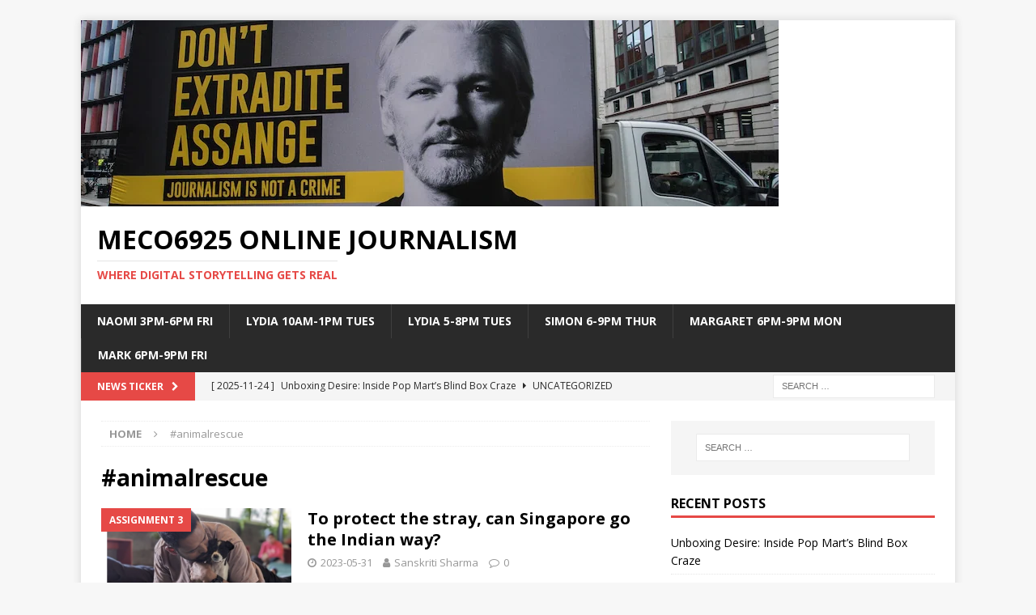

--- FILE ---
content_type: text/html; charset=UTF-8
request_url: https://www.meco6925.dmu.net.au/tag/animalrescue/
body_size: 11697
content:
<!DOCTYPE html>
<html class="no-js mh-one-sb" lang="en-AU">
<head>
<meta charset="UTF-8">
<meta name="viewport" content="width=device-width, initial-scale=1.0">
<link rel="profile" href="http://gmpg.org/xfn/11" />
<meta name='robots' content='index, follow, max-image-preview:large, max-snippet:-1, max-video-preview:-1' />
	<style>img:is([sizes="auto" i], [sizes^="auto," i]) { contain-intrinsic-size: 3000px 1500px }</style>
	
	<!-- This site is optimized with the Yoast SEO plugin v24.7 - https://yoast.com/wordpress/plugins/seo/ -->
	<title>#animalrescue Archives - MECO6925 Online Journalism</title>
	<link rel="canonical" href="https://www.meco6925.dmu.net.au/tag/animalrescue/" />
	<meta property="og:locale" content="en_US" />
	<meta property="og:type" content="article" />
	<meta property="og:title" content="#animalrescue Archives - MECO6925 Online Journalism" />
	<meta property="og:url" content="https://www.meco6925.dmu.net.au/tag/animalrescue/" />
	<meta property="og:site_name" content="MECO6925 Online Journalism" />
	<meta name="twitter:card" content="summary_large_image" />
	<script type="application/ld+json" class="yoast-schema-graph">{"@context":"https://schema.org","@graph":[{"@type":"CollectionPage","@id":"https://www.meco6925.dmu.net.au/tag/animalrescue/","url":"https://www.meco6925.dmu.net.au/tag/animalrescue/","name":"#animalrescue Archives - MECO6925 Online Journalism","isPartOf":{"@id":"https://www.meco6925.dmu.net.au/#website"},"primaryImageOfPage":{"@id":"https://www.meco6925.dmu.net.au/tag/animalrescue/#primaryimage"},"image":{"@id":"https://www.meco6925.dmu.net.au/tag/animalrescue/#primaryimage"},"thumbnailUrl":"https://www.meco6925.dmu.net.au/wp-content/uploads/2023/05/Screen-Shot-2023-05-31-at-5.06.32-pm-e1685516842318.png","breadcrumb":{"@id":"https://www.meco6925.dmu.net.au/tag/animalrescue/#breadcrumb"},"inLanguage":"en-AU"},{"@type":"ImageObject","inLanguage":"en-AU","@id":"https://www.meco6925.dmu.net.au/tag/animalrescue/#primaryimage","url":"https://www.meco6925.dmu.net.au/wp-content/uploads/2023/05/Screen-Shot-2023-05-31-at-5.06.32-pm-e1685516842318.png","contentUrl":"https://www.meco6925.dmu.net.au/wp-content/uploads/2023/05/Screen-Shot-2023-05-31-at-5.06.32-pm-e1685516842318.png","width":576,"height":583,"caption":"PAWGA member cuddling with a puppy amidst the Yoga session"},{"@type":"BreadcrumbList","@id":"https://www.meco6925.dmu.net.au/tag/animalrescue/#breadcrumb","itemListElement":[{"@type":"ListItem","position":1,"name":"Home","item":"https://www.meco6925.dmu.net.au/"},{"@type":"ListItem","position":2,"name":"#animalrescue"}]},{"@type":"WebSite","@id":"https://www.meco6925.dmu.net.au/#website","url":"https://www.meco6925.dmu.net.au/","name":"MECO6925 Online Journalism","description":"Where Digital Storytelling Gets Real","potentialAction":[{"@type":"SearchAction","target":{"@type":"EntryPoint","urlTemplate":"https://www.meco6925.dmu.net.au/?s={search_term_string}"},"query-input":{"@type":"PropertyValueSpecification","valueRequired":true,"valueName":"search_term_string"}}],"inLanguage":"en-AU"}]}</script>
	<!-- / Yoast SEO plugin. -->


<link rel='dns-prefetch' href='//fonts.googleapis.com' />
<link rel='dns-prefetch' href='//www.googletagmanager.com' />
<link rel="alternate" type="application/rss+xml" title="MECO6925 Online Journalism &raquo; Feed" href="https://www.meco6925.dmu.net.au/feed/" />
<link rel="alternate" type="application/rss+xml" title="MECO6925 Online Journalism &raquo; Comments Feed" href="https://www.meco6925.dmu.net.au/comments/feed/" />
<link rel="alternate" type="application/rss+xml" title="MECO6925 Online Journalism &raquo; #animalrescue Tag Feed" href="https://www.meco6925.dmu.net.au/tag/animalrescue/feed/" />
<script type="text/javascript">
/* <![CDATA[ */
window._wpemojiSettings = {"baseUrl":"https:\/\/s.w.org\/images\/core\/emoji\/15.0.3\/72x72\/","ext":".png","svgUrl":"https:\/\/s.w.org\/images\/core\/emoji\/15.0.3\/svg\/","svgExt":".svg","source":{"concatemoji":"https:\/\/www.meco6925.dmu.net.au\/wp-includes\/js\/wp-emoji-release.min.js?ver=6.7.4"}};
/*! This file is auto-generated */
!function(i,n){var o,s,e;function c(e){try{var t={supportTests:e,timestamp:(new Date).valueOf()};sessionStorage.setItem(o,JSON.stringify(t))}catch(e){}}function p(e,t,n){e.clearRect(0,0,e.canvas.width,e.canvas.height),e.fillText(t,0,0);var t=new Uint32Array(e.getImageData(0,0,e.canvas.width,e.canvas.height).data),r=(e.clearRect(0,0,e.canvas.width,e.canvas.height),e.fillText(n,0,0),new Uint32Array(e.getImageData(0,0,e.canvas.width,e.canvas.height).data));return t.every(function(e,t){return e===r[t]})}function u(e,t,n){switch(t){case"flag":return n(e,"\ud83c\udff3\ufe0f\u200d\u26a7\ufe0f","\ud83c\udff3\ufe0f\u200b\u26a7\ufe0f")?!1:!n(e,"\ud83c\uddfa\ud83c\uddf3","\ud83c\uddfa\u200b\ud83c\uddf3")&&!n(e,"\ud83c\udff4\udb40\udc67\udb40\udc62\udb40\udc65\udb40\udc6e\udb40\udc67\udb40\udc7f","\ud83c\udff4\u200b\udb40\udc67\u200b\udb40\udc62\u200b\udb40\udc65\u200b\udb40\udc6e\u200b\udb40\udc67\u200b\udb40\udc7f");case"emoji":return!n(e,"\ud83d\udc26\u200d\u2b1b","\ud83d\udc26\u200b\u2b1b")}return!1}function f(e,t,n){var r="undefined"!=typeof WorkerGlobalScope&&self instanceof WorkerGlobalScope?new OffscreenCanvas(300,150):i.createElement("canvas"),a=r.getContext("2d",{willReadFrequently:!0}),o=(a.textBaseline="top",a.font="600 32px Arial",{});return e.forEach(function(e){o[e]=t(a,e,n)}),o}function t(e){var t=i.createElement("script");t.src=e,t.defer=!0,i.head.appendChild(t)}"undefined"!=typeof Promise&&(o="wpEmojiSettingsSupports",s=["flag","emoji"],n.supports={everything:!0,everythingExceptFlag:!0},e=new Promise(function(e){i.addEventListener("DOMContentLoaded",e,{once:!0})}),new Promise(function(t){var n=function(){try{var e=JSON.parse(sessionStorage.getItem(o));if("object"==typeof e&&"number"==typeof e.timestamp&&(new Date).valueOf()<e.timestamp+604800&&"object"==typeof e.supportTests)return e.supportTests}catch(e){}return null}();if(!n){if("undefined"!=typeof Worker&&"undefined"!=typeof OffscreenCanvas&&"undefined"!=typeof URL&&URL.createObjectURL&&"undefined"!=typeof Blob)try{var e="postMessage("+f.toString()+"("+[JSON.stringify(s),u.toString(),p.toString()].join(",")+"));",r=new Blob([e],{type:"text/javascript"}),a=new Worker(URL.createObjectURL(r),{name:"wpTestEmojiSupports"});return void(a.onmessage=function(e){c(n=e.data),a.terminate(),t(n)})}catch(e){}c(n=f(s,u,p))}t(n)}).then(function(e){for(var t in e)n.supports[t]=e[t],n.supports.everything=n.supports.everything&&n.supports[t],"flag"!==t&&(n.supports.everythingExceptFlag=n.supports.everythingExceptFlag&&n.supports[t]);n.supports.everythingExceptFlag=n.supports.everythingExceptFlag&&!n.supports.flag,n.DOMReady=!1,n.readyCallback=function(){n.DOMReady=!0}}).then(function(){return e}).then(function(){var e;n.supports.everything||(n.readyCallback(),(e=n.source||{}).concatemoji?t(e.concatemoji):e.wpemoji&&e.twemoji&&(t(e.twemoji),t(e.wpemoji)))}))}((window,document),window._wpemojiSettings);
/* ]]> */
</script>
<style id='wp-emoji-styles-inline-css' type='text/css'>

	img.wp-smiley, img.emoji {
		display: inline !important;
		border: none !important;
		box-shadow: none !important;
		height: 1em !important;
		width: 1em !important;
		margin: 0 0.07em !important;
		vertical-align: -0.1em !important;
		background: none !important;
		padding: 0 !important;
	}
</style>
<link rel='stylesheet' id='wp-block-library-css' href='https://www.meco6925.dmu.net.au/wp-includes/css/dist/block-library/style.min.css?ver=6.7.4' type='text/css' media='all' />
<style id='qsm-quiz-style-inline-css' type='text/css'>


</style>
<link rel='stylesheet' id='mpp_gutenberg-css' href='https://www.meco6925.dmu.net.au/wp-content/plugins/metronet-profile-picture/dist/blocks.style.build.css?ver=2.6.3' type='text/css' media='all' />
<style id='classic-theme-styles-inline-css' type='text/css'>
/*! This file is auto-generated */
.wp-block-button__link{color:#fff;background-color:#32373c;border-radius:9999px;box-shadow:none;text-decoration:none;padding:calc(.667em + 2px) calc(1.333em + 2px);font-size:1.125em}.wp-block-file__button{background:#32373c;color:#fff;text-decoration:none}
</style>
<style id='global-styles-inline-css' type='text/css'>
:root{--wp--preset--aspect-ratio--square: 1;--wp--preset--aspect-ratio--4-3: 4/3;--wp--preset--aspect-ratio--3-4: 3/4;--wp--preset--aspect-ratio--3-2: 3/2;--wp--preset--aspect-ratio--2-3: 2/3;--wp--preset--aspect-ratio--16-9: 16/9;--wp--preset--aspect-ratio--9-16: 9/16;--wp--preset--color--black: #000000;--wp--preset--color--cyan-bluish-gray: #abb8c3;--wp--preset--color--white: #ffffff;--wp--preset--color--pale-pink: #f78da7;--wp--preset--color--vivid-red: #cf2e2e;--wp--preset--color--luminous-vivid-orange: #ff6900;--wp--preset--color--luminous-vivid-amber: #fcb900;--wp--preset--color--light-green-cyan: #7bdcb5;--wp--preset--color--vivid-green-cyan: #00d084;--wp--preset--color--pale-cyan-blue: #8ed1fc;--wp--preset--color--vivid-cyan-blue: #0693e3;--wp--preset--color--vivid-purple: #9b51e0;--wp--preset--gradient--vivid-cyan-blue-to-vivid-purple: linear-gradient(135deg,rgba(6,147,227,1) 0%,rgb(155,81,224) 100%);--wp--preset--gradient--light-green-cyan-to-vivid-green-cyan: linear-gradient(135deg,rgb(122,220,180) 0%,rgb(0,208,130) 100%);--wp--preset--gradient--luminous-vivid-amber-to-luminous-vivid-orange: linear-gradient(135deg,rgba(252,185,0,1) 0%,rgba(255,105,0,1) 100%);--wp--preset--gradient--luminous-vivid-orange-to-vivid-red: linear-gradient(135deg,rgba(255,105,0,1) 0%,rgb(207,46,46) 100%);--wp--preset--gradient--very-light-gray-to-cyan-bluish-gray: linear-gradient(135deg,rgb(238,238,238) 0%,rgb(169,184,195) 100%);--wp--preset--gradient--cool-to-warm-spectrum: linear-gradient(135deg,rgb(74,234,220) 0%,rgb(151,120,209) 20%,rgb(207,42,186) 40%,rgb(238,44,130) 60%,rgb(251,105,98) 80%,rgb(254,248,76) 100%);--wp--preset--gradient--blush-light-purple: linear-gradient(135deg,rgb(255,206,236) 0%,rgb(152,150,240) 100%);--wp--preset--gradient--blush-bordeaux: linear-gradient(135deg,rgb(254,205,165) 0%,rgb(254,45,45) 50%,rgb(107,0,62) 100%);--wp--preset--gradient--luminous-dusk: linear-gradient(135deg,rgb(255,203,112) 0%,rgb(199,81,192) 50%,rgb(65,88,208) 100%);--wp--preset--gradient--pale-ocean: linear-gradient(135deg,rgb(255,245,203) 0%,rgb(182,227,212) 50%,rgb(51,167,181) 100%);--wp--preset--gradient--electric-grass: linear-gradient(135deg,rgb(202,248,128) 0%,rgb(113,206,126) 100%);--wp--preset--gradient--midnight: linear-gradient(135deg,rgb(2,3,129) 0%,rgb(40,116,252) 100%);--wp--preset--font-size--small: 13px;--wp--preset--font-size--medium: 20px;--wp--preset--font-size--large: 36px;--wp--preset--font-size--x-large: 42px;--wp--preset--spacing--20: 0.44rem;--wp--preset--spacing--30: 0.67rem;--wp--preset--spacing--40: 1rem;--wp--preset--spacing--50: 1.5rem;--wp--preset--spacing--60: 2.25rem;--wp--preset--spacing--70: 3.38rem;--wp--preset--spacing--80: 5.06rem;--wp--preset--shadow--natural: 6px 6px 9px rgba(0, 0, 0, 0.2);--wp--preset--shadow--deep: 12px 12px 50px rgba(0, 0, 0, 0.4);--wp--preset--shadow--sharp: 6px 6px 0px rgba(0, 0, 0, 0.2);--wp--preset--shadow--outlined: 6px 6px 0px -3px rgba(255, 255, 255, 1), 6px 6px rgba(0, 0, 0, 1);--wp--preset--shadow--crisp: 6px 6px 0px rgba(0, 0, 0, 1);}:where(.is-layout-flex){gap: 0.5em;}:where(.is-layout-grid){gap: 0.5em;}body .is-layout-flex{display: flex;}.is-layout-flex{flex-wrap: wrap;align-items: center;}.is-layout-flex > :is(*, div){margin: 0;}body .is-layout-grid{display: grid;}.is-layout-grid > :is(*, div){margin: 0;}:where(.wp-block-columns.is-layout-flex){gap: 2em;}:where(.wp-block-columns.is-layout-grid){gap: 2em;}:where(.wp-block-post-template.is-layout-flex){gap: 1.25em;}:where(.wp-block-post-template.is-layout-grid){gap: 1.25em;}.has-black-color{color: var(--wp--preset--color--black) !important;}.has-cyan-bluish-gray-color{color: var(--wp--preset--color--cyan-bluish-gray) !important;}.has-white-color{color: var(--wp--preset--color--white) !important;}.has-pale-pink-color{color: var(--wp--preset--color--pale-pink) !important;}.has-vivid-red-color{color: var(--wp--preset--color--vivid-red) !important;}.has-luminous-vivid-orange-color{color: var(--wp--preset--color--luminous-vivid-orange) !important;}.has-luminous-vivid-amber-color{color: var(--wp--preset--color--luminous-vivid-amber) !important;}.has-light-green-cyan-color{color: var(--wp--preset--color--light-green-cyan) !important;}.has-vivid-green-cyan-color{color: var(--wp--preset--color--vivid-green-cyan) !important;}.has-pale-cyan-blue-color{color: var(--wp--preset--color--pale-cyan-blue) !important;}.has-vivid-cyan-blue-color{color: var(--wp--preset--color--vivid-cyan-blue) !important;}.has-vivid-purple-color{color: var(--wp--preset--color--vivid-purple) !important;}.has-black-background-color{background-color: var(--wp--preset--color--black) !important;}.has-cyan-bluish-gray-background-color{background-color: var(--wp--preset--color--cyan-bluish-gray) !important;}.has-white-background-color{background-color: var(--wp--preset--color--white) !important;}.has-pale-pink-background-color{background-color: var(--wp--preset--color--pale-pink) !important;}.has-vivid-red-background-color{background-color: var(--wp--preset--color--vivid-red) !important;}.has-luminous-vivid-orange-background-color{background-color: var(--wp--preset--color--luminous-vivid-orange) !important;}.has-luminous-vivid-amber-background-color{background-color: var(--wp--preset--color--luminous-vivid-amber) !important;}.has-light-green-cyan-background-color{background-color: var(--wp--preset--color--light-green-cyan) !important;}.has-vivid-green-cyan-background-color{background-color: var(--wp--preset--color--vivid-green-cyan) !important;}.has-pale-cyan-blue-background-color{background-color: var(--wp--preset--color--pale-cyan-blue) !important;}.has-vivid-cyan-blue-background-color{background-color: var(--wp--preset--color--vivid-cyan-blue) !important;}.has-vivid-purple-background-color{background-color: var(--wp--preset--color--vivid-purple) !important;}.has-black-border-color{border-color: var(--wp--preset--color--black) !important;}.has-cyan-bluish-gray-border-color{border-color: var(--wp--preset--color--cyan-bluish-gray) !important;}.has-white-border-color{border-color: var(--wp--preset--color--white) !important;}.has-pale-pink-border-color{border-color: var(--wp--preset--color--pale-pink) !important;}.has-vivid-red-border-color{border-color: var(--wp--preset--color--vivid-red) !important;}.has-luminous-vivid-orange-border-color{border-color: var(--wp--preset--color--luminous-vivid-orange) !important;}.has-luminous-vivid-amber-border-color{border-color: var(--wp--preset--color--luminous-vivid-amber) !important;}.has-light-green-cyan-border-color{border-color: var(--wp--preset--color--light-green-cyan) !important;}.has-vivid-green-cyan-border-color{border-color: var(--wp--preset--color--vivid-green-cyan) !important;}.has-pale-cyan-blue-border-color{border-color: var(--wp--preset--color--pale-cyan-blue) !important;}.has-vivid-cyan-blue-border-color{border-color: var(--wp--preset--color--vivid-cyan-blue) !important;}.has-vivid-purple-border-color{border-color: var(--wp--preset--color--vivid-purple) !important;}.has-vivid-cyan-blue-to-vivid-purple-gradient-background{background: var(--wp--preset--gradient--vivid-cyan-blue-to-vivid-purple) !important;}.has-light-green-cyan-to-vivid-green-cyan-gradient-background{background: var(--wp--preset--gradient--light-green-cyan-to-vivid-green-cyan) !important;}.has-luminous-vivid-amber-to-luminous-vivid-orange-gradient-background{background: var(--wp--preset--gradient--luminous-vivid-amber-to-luminous-vivid-orange) !important;}.has-luminous-vivid-orange-to-vivid-red-gradient-background{background: var(--wp--preset--gradient--luminous-vivid-orange-to-vivid-red) !important;}.has-very-light-gray-to-cyan-bluish-gray-gradient-background{background: var(--wp--preset--gradient--very-light-gray-to-cyan-bluish-gray) !important;}.has-cool-to-warm-spectrum-gradient-background{background: var(--wp--preset--gradient--cool-to-warm-spectrum) !important;}.has-blush-light-purple-gradient-background{background: var(--wp--preset--gradient--blush-light-purple) !important;}.has-blush-bordeaux-gradient-background{background: var(--wp--preset--gradient--blush-bordeaux) !important;}.has-luminous-dusk-gradient-background{background: var(--wp--preset--gradient--luminous-dusk) !important;}.has-pale-ocean-gradient-background{background: var(--wp--preset--gradient--pale-ocean) !important;}.has-electric-grass-gradient-background{background: var(--wp--preset--gradient--electric-grass) !important;}.has-midnight-gradient-background{background: var(--wp--preset--gradient--midnight) !important;}.has-small-font-size{font-size: var(--wp--preset--font-size--small) !important;}.has-medium-font-size{font-size: var(--wp--preset--font-size--medium) !important;}.has-large-font-size{font-size: var(--wp--preset--font-size--large) !important;}.has-x-large-font-size{font-size: var(--wp--preset--font-size--x-large) !important;}
:where(.wp-block-post-template.is-layout-flex){gap: 1.25em;}:where(.wp-block-post-template.is-layout-grid){gap: 1.25em;}
:where(.wp-block-columns.is-layout-flex){gap: 2em;}:where(.wp-block-columns.is-layout-grid){gap: 2em;}
:root :where(.wp-block-pullquote){font-size: 1.5em;line-height: 1.6;}
</style>
<link rel='stylesheet' id='animate-css' href='https://www.meco6925.dmu.net.au/wp-content/plugins/wp-quiz/assets/frontend/css/animate.css?ver=3.6.0' type='text/css' media='all' />
<link rel='stylesheet' id='wp-quiz-css' href='https://www.meco6925.dmu.net.au/wp-content/plugins/wp-quiz/assets/frontend/css/wp-quiz.css?ver=2.0.10' type='text/css' media='all' />
<link rel='stylesheet' id='yop-public-css' href='https://www.meco6925.dmu.net.au/wp-content/plugins/yop-poll/public/assets/css/yop-poll-public-6.5.39.css?ver=6.7.4' type='text/css' media='all' />
<link rel='stylesheet' id='mh-magazine-css' href='https://www.meco6925.dmu.net.au/wp-content/themes/mh-magazine/style.css?ver=3.8.3' type='text/css' media='all' />
<link rel='stylesheet' id='mh-font-awesome-css' href='https://www.meco6925.dmu.net.au/wp-content/themes/mh-magazine/includes/font-awesome.min.css' type='text/css' media='all' />
<link rel='stylesheet' id='mh-google-fonts-css' href='https://fonts.googleapis.com/css?family=Open+Sans:300,400,400italic,600,700' type='text/css' media='all' />
<script type="text/javascript" src="https://www.meco6925.dmu.net.au/wp-includes/js/jquery/jquery.min.js?ver=3.7.1" id="jquery-core-js"></script>
<script type="text/javascript" src="https://www.meco6925.dmu.net.au/wp-includes/js/jquery/jquery-migrate.min.js?ver=3.4.1" id="jquery-migrate-js"></script>
<script type="text/javascript" id="yop-public-js-extra">
/* <![CDATA[ */
var objectL10n = {"yopPollParams":{"urlParams":{"ajax":"https:\/\/www.meco6925.dmu.net.au\/wp-admin\/admin-ajax.php","wpLogin":"https:\/\/www.meco6925.dmu.net.au\/wp-login.php?redirect_to=https%3A%2F%2Fwww.meco6925.dmu.net.au%2Fwp-admin%2Fadmin-ajax.php%3Faction%3Dyop_poll_record_wordpress_vote"},"apiParams":{"reCaptcha":{"siteKey":""},"reCaptchaV2Invisible":{"siteKey":""},"reCaptchaV3":{"siteKey":""},"hCaptcha":{"siteKey":""},"cloudflareTurnstile":{"siteKey":""}},"captchaParams":{"imgPath":"https:\/\/www.meco6925.dmu.net.au\/wp-content\/plugins\/yop-poll\/public\/assets\/img\/","url":"https:\/\/www.meco6925.dmu.net.au\/wp-content\/plugins\/yop-poll\/app.php","accessibilityAlt":"Sound icon","accessibilityTitle":"Accessibility option: listen to a question and answer it!","accessibilityDescription":"Type below the <strong>answer<\/strong> to what you hear. Numbers or words:","explanation":"Click or touch the <strong>ANSWER<\/strong>","refreshAlt":"Refresh\/reload icon","refreshTitle":"Refresh\/reload: get new images and accessibility option!"},"voteParams":{"invalidPoll":"Invalid Poll","noAnswersSelected":"No answer selected","minAnswersRequired":"At least {min_answers_allowed} answer(s) required","maxAnswersRequired":"A max of {max_answers_allowed} answer(s) accepted","noAnswerForOther":"No other answer entered","noValueForCustomField":"{custom_field_name} is required","tooManyCharsForCustomField":"Text for {custom_field_name} is too long","consentNotChecked":"You must agree to our terms and conditions","noCaptchaSelected":"Captcha is required","thankYou":"Thank you for your vote"},"resultsParams":{"singleVote":"vote","multipleVotes":"votes","singleAnswer":"answer","multipleAnswers":"answers"}}};
/* ]]> */
</script>
<script type="text/javascript" src="https://www.meco6925.dmu.net.au/wp-content/plugins/yop-poll/public/assets/js/yop-poll-public-6.5.39.min.js?ver=6.7.4" id="yop-public-js"></script>
<script type="text/javascript" src="https://www.meco6925.dmu.net.au/wp-content/themes/mh-magazine/js/scripts.js?ver=3.8.3" id="mh-scripts-js"></script>
<link rel="https://api.w.org/" href="https://www.meco6925.dmu.net.au/wp-json/" /><link rel="alternate" title="JSON" type="application/json" href="https://www.meco6925.dmu.net.au/wp-json/wp/v2/tags/1777" /><link rel="EditURI" type="application/rsd+xml" title="RSD" href="https://www.meco6925.dmu.net.au/xmlrpc.php?rsd" />
<meta name="generator" content="WordPress 6.7.4" />
<meta name="generator" content="Site Kit by Google 1.148.0" /><!--[if lt IE 9]>
<script src="https://www.meco6925.dmu.net.au/wp-content/themes/mh-magazine/js/css3-mediaqueries.js"></script>
<![endif]-->
</head>
<body id="mh-mobile" class="archive tag tag-animalrescue tag-1777 metaslider-plugin mh-boxed-layout mh-right-sb mh-loop-layout1 mh-widget-layout1" itemscope="itemscope" itemtype="http://schema.org/WebPage">
<div class="mh-container mh-container-outer">
<div class="mh-header-nav-mobile clearfix"></div>
	<div class="mh-preheader">
    	<div class="mh-container mh-container-inner mh-row clearfix">
							<div class="mh-header-bar-content mh-header-bar-top-left mh-col-2-3 clearfix">
									</div>
										<div class="mh-header-bar-content mh-header-bar-top-right mh-col-1-3 clearfix">
									</div>
					</div>
	</div>
<header class="mh-header" itemscope="itemscope" itemtype="http://schema.org/WPHeader">
	<div class="mh-container mh-container-inner clearfix">
		<div class="mh-custom-header clearfix">
<a class="mh-header-image-link" href="https://www.meco6925.dmu.net.au/" title="MECO6925 Online Journalism" rel="home">
<img class="mh-header-image" src="https://www.meco6925.dmu.net.au/wp-content/uploads/2023/02/cropped-e892cf3f35ab2d99e1946fb1e44ea7da.webp" height="230" width="862" alt="MECO6925 Online Journalism" />
</a>
<div class="mh-header-columns mh-row clearfix">
<div class="mh-col-1-1 mh-site-identity">
<div class="mh-site-logo" role="banner" itemscope="itemscope" itemtype="http://schema.org/Brand">
<div class="mh-header-text">
<a class="mh-header-text-link" href="https://www.meco6925.dmu.net.au/" title="MECO6925 Online Journalism" rel="home">
<h2 class="mh-header-title">MECO6925 Online Journalism</h2>
<h3 class="mh-header-tagline">Where Digital Storytelling Gets Real</h3>
</a>
</div>
</div>
</div>
</div>
</div>
	</div>
	<div class="mh-main-nav-wrap">
		<nav class="mh-navigation mh-main-nav mh-container mh-container-inner clearfix" itemscope="itemscope" itemtype="http://schema.org/SiteNavigationElement">
			<div class="menu-menu-container"><ul id="menu-menu" class="menu"><li id="menu-item-20812" class="menu-item menu-item-type-taxonomy menu-item-object-category menu-item-20812"><a href="https://www.meco6925.dmu.net.au/category/2025-new-categories/naomi-3pm-6pm-fri/">Naomi 3pm-6pm Fri</a></li>
<li id="menu-item-20813" class="menu-item menu-item-type-taxonomy menu-item-object-category menu-item-20813"><a href="https://www.meco6925.dmu.net.au/category/2025-new-categories/lydia/">Lydia 10am-1pm Tues</a></li>
<li id="menu-item-20815" class="menu-item menu-item-type-taxonomy menu-item-object-category menu-item-20815"><a href="https://www.meco6925.dmu.net.au/category/2025-new-categories/lydia-5-8pm-tuesday/">Lydia 5-8pm Tues</a></li>
<li id="menu-item-20814" class="menu-item menu-item-type-taxonomy menu-item-object-category menu-item-20814"><a href="https://www.meco6925.dmu.net.au/category/2025-new-categories/simon-6-9pm-thur/">Simon 6-9pm Thur</a></li>
<li id="menu-item-20816" class="menu-item menu-item-type-taxonomy menu-item-object-category menu-item-20816"><a href="https://www.meco6925.dmu.net.au/category/2025-new-categories/margaret-6pm-9pm-mon/">Margaret 6pm-9pm Mon</a></li>
<li id="menu-item-20817" class="menu-item menu-item-type-taxonomy menu-item-object-category menu-item-20817"><a href="https://www.meco6925.dmu.net.au/category/2025-new-categories/mark-6pm-9pm-fri/">Mark 6pm-9pm Fri</a></li>
</ul></div>		</nav>
	</div>
	</header>
	<div class="mh-subheader">
		<div class="mh-container mh-container-inner mh-row clearfix">
							<div class="mh-header-bar-content mh-header-bar-bottom-left mh-col-2-3 clearfix">
											<div class="mh-header-ticker mh-header-ticker-bottom">
							<div class="mh-ticker-bottom">
			<div class="mh-ticker-title mh-ticker-title-bottom">
			News Ticker<i class="fa fa-chevron-right"></i>		</div>
		<div class="mh-ticker-content mh-ticker-content-bottom">
		<ul id="mh-ticker-loop-bottom">				<li class="mh-ticker-item mh-ticker-item-bottom">
					<a href="https://www.meco6925.dmu.net.au/2025/11/24/unboxing-desire-inside-pop-marts-blind-box-craze/" title="Unboxing Desire: Inside Pop Mart’s Blind Box Craze">
						<span class="mh-ticker-item-date mh-ticker-item-date-bottom">
                        	[ 2025-11-24 ]                        </span>
						<span class="mh-ticker-item-title mh-ticker-item-title-bottom">
							Unboxing Desire: Inside Pop Mart’s Blind Box Craze						</span>
													<span class="mh-ticker-item-cat mh-ticker-item-cat-bottom">
								<i class="fa fa-caret-right"></i>
																Uncategorized							</span>
											</a>
				</li>				<li class="mh-ticker-item mh-ticker-item-bottom">
					<a href="https://www.meco6925.dmu.net.au/2025/06/05/nuclear-power-in-australia-high-cost-high-stakes-is-it-worth-the-gamble-2/" title="Nuclear Power in Australia: High Cost, High Stakes – Is It Worth the Gamble?">
						<span class="mh-ticker-item-date mh-ticker-item-date-bottom">
                        	[ 2025-06-05 ]                        </span>
						<span class="mh-ticker-item-title mh-ticker-item-title-bottom">
							Nuclear Power in Australia: High Cost, High Stakes – Is It Worth the Gamble?						</span>
													<span class="mh-ticker-item-cat mh-ticker-item-cat-bottom">
								<i class="fa fa-caret-right"></i>
																Assignment 3							</span>
											</a>
				</li>				<li class="mh-ticker-item mh-ticker-item-bottom">
					<a href="https://www.meco6925.dmu.net.au/2025/06/05/parkin-mad-why-urban-australians-are-struggling-parking-their-cars/" title="Parkin’ Mad: Why Urban Australians Are Struggling Parking Their Cars">
						<span class="mh-ticker-item-date mh-ticker-item-date-bottom">
                        	[ 2025-06-05 ]                        </span>
						<span class="mh-ticker-item-title mh-ticker-item-title-bottom">
							Parkin’ Mad: Why Urban Australians Are Struggling Parking Their Cars						</span>
													<span class="mh-ticker-item-cat mh-ticker-item-cat-bottom">
								<i class="fa fa-caret-right"></i>
																Assignment 3							</span>
											</a>
				</li>				<li class="mh-ticker-item mh-ticker-item-bottom">
					<a href="https://www.meco6925.dmu.net.au/2025/06/05/we-are-disposable-international-students-expose-exploitation-in-the-australian-labour-market/" title="“We are disposable”: International students expose exploitation in the Australian labour market">
						<span class="mh-ticker-item-date mh-ticker-item-date-bottom">
                        	[ 2025-06-05 ]                        </span>
						<span class="mh-ticker-item-title mh-ticker-item-title-bottom">
							“We are disposable”: International students expose exploitation in the Australian labour market						</span>
													<span class="mh-ticker-item-cat mh-ticker-item-cat-bottom">
								<i class="fa fa-caret-right"></i>
																Assignment 3							</span>
											</a>
				</li>				<li class="mh-ticker-item mh-ticker-item-bottom">
					<a href="https://www.meco6925.dmu.net.au/2025/06/05/invisible-wounds-the-hidden-reality-of-intimate-partner-violence-in-australias-lgbtqia-communities/" title="Invisible Wounds: The Hidden Reality of Intimate Partner Violence in Australia’s LGBTQIA+ Communities">
						<span class="mh-ticker-item-date mh-ticker-item-date-bottom">
                        	[ 2025-06-05 ]                        </span>
						<span class="mh-ticker-item-title mh-ticker-item-title-bottom">
							Invisible Wounds: The Hidden Reality of Intimate Partner Violence in Australia’s LGBTQIA+ Communities						</span>
													<span class="mh-ticker-item-cat mh-ticker-item-cat-bottom">
								<i class="fa fa-caret-right"></i>
																Assignment 3							</span>
											</a>
				</li>		</ul>
	</div>
</div>						</div>
									</div>
										<div class="mh-header-bar-content mh-header-bar-bottom-right mh-col-1-3 clearfix">
											<aside class="mh-header-search mh-header-search-bottom">
							<form role="search" method="get" class="search-form" action="https://www.meco6925.dmu.net.au/">
				<label>
					<span class="screen-reader-text">Search for:</span>
					<input type="search" class="search-field" placeholder="Search &hellip;" value="" name="s" />
				</label>
				<input type="submit" class="search-submit" value="Search" />
			</form>						</aside>
									</div>
					</div>
	</div>
<div class="mh-wrapper clearfix">
	<div class="mh-main clearfix">
		<div id="main-content" class="mh-loop mh-content" role="main"><nav class="mh-breadcrumb"><span itemscope itemtype="http://data-vocabulary.org/Breadcrumb"><a href="https://www.meco6925.dmu.net.au" itemprop="url"><span itemprop="title">Home</span></a></span><span class="mh-breadcrumb-delimiter"><i class="fa fa-angle-right"></i></span>#animalrescue</nav>
				<header class="page-header"><h1 class="page-title">#animalrescue</h1>				</header><article class="mh-posts-list-item clearfix post-19800 post type-post status-publish format-standard has-post-thumbnail hentry category-assignment-3 category-feature-story category-tue-9-12 tag-animalrescue tag-animalwelfare tag-catlovers tag-doglovers tag-loveforstrayanimals tag-sganimallovers tag-animalyoga tag-catyoga tag-dogyoga tag-strayanimalsinsingapore tag-strayanimalssg tag-straycats tag-straycatsofsg">
	<figure class="mh-posts-list-thumb">
		<a class="mh-thumb-icon mh-thumb-icon-small-mobile" href="https://www.meco6925.dmu.net.au/2023/05/31/toprotectthestraycansingaporegotheindianway/"><img width="326" height="245" src="https://www.meco6925.dmu.net.au/wp-content/uploads/2023/05/Screen-Shot-2023-05-31-at-5.06.32-pm-e1685516842318-326x245.png" class="attachment-mh-magazine-medium size-mh-magazine-medium wp-post-image" alt="" decoding="async" fetchpriority="high" srcset="https://www.meco6925.dmu.net.au/wp-content/uploads/2023/05/Screen-Shot-2023-05-31-at-5.06.32-pm-e1685516842318-326x245.png 326w, https://www.meco6925.dmu.net.au/wp-content/uploads/2023/05/Screen-Shot-2023-05-31-at-5.06.32-pm-e1685516842318-80x60.png 80w" sizes="(max-width: 326px) 100vw, 326px" />		</a>
					<div class="mh-image-caption mh-posts-list-caption">
				Assignment 3			</div>
			</figure>
	<div class="mh-posts-list-content clearfix">
		<header class="mh-posts-list-header">
			<h3 class="entry-title mh-posts-list-title">
				<a href="https://www.meco6925.dmu.net.au/2023/05/31/toprotectthestraycansingaporegotheindianway/" title="To protect the stray, can Singapore go the Indian way?" rel="bookmark">
					To protect the stray, can Singapore go the Indian way?				</a>
			</h3>
			<div class="mh-meta entry-meta">
<span class="entry-meta-date updated"><i class="fa fa-clock-o"></i><a href="https://www.meco6925.dmu.net.au/2023/05/">2023-05-31</a></span>
<span class="entry-meta-author author vcard"><i class="fa fa-user"></i><a class="fn" href="https://www.meco6925.dmu.net.au/author/sanskriti-sharma/">Sanskriti Sharma</a></span>
<span class="entry-meta-comments"><i class="fa fa-comment-o"></i><a href="https://www.meco6925.dmu.net.au/2023/05/31/toprotectthestraycansingaporegotheindianway/#respond" class="mh-comment-count-link" >0</a></span>
</div>
		</header>
		<div class="mh-posts-list-excerpt clearfix">
			<div class="mh-excerpt"><p>India’s first pet yoga initiative called- PAWGA, is an interesting and a highly relevant concept that came into being in the year 2020, and is gaining immense traction lately. It is a great way in <a class="mh-excerpt-more" href="https://www.meco6925.dmu.net.au/2023/05/31/toprotectthestraycansingaporegotheindianway/" title="To protect the stray, can Singapore go the Indian way?">[&#8230;]</a></p>
</div>		</div>
	</div>
</article><article class="mh-posts-list-item clearfix post-17487 post type-post status-publish format-standard hentry category-assignment-2 category-mon-12-3-class-with-sharon tag-animallovers tag-animalrescue tag-deforestation tag-earth tag-koala tag-environment tag-wildlife">
	<figure class="mh-posts-list-thumb">
		<a class="mh-thumb-icon mh-thumb-icon-small-mobile" href="https://www.meco6925.dmu.net.au/2023/04/24/deforestation-how-can-i-survive-in-our-own-habitat-asked-by-wildlife/"><img class="mh-image-placeholder" src="https://www.meco6925.dmu.net.au/wp-content/themes/mh-magazine/images/placeholder-medium.png" alt="No Picture" />		</a>
					<div class="mh-image-caption mh-posts-list-caption">
				Assignment 2			</div>
			</figure>
	<div class="mh-posts-list-content clearfix">
		<header class="mh-posts-list-header">
			<h3 class="entry-title mh-posts-list-title">
				<a href="https://www.meco6925.dmu.net.au/2023/04/24/deforestation-how-can-i-survive-in-our-own-habitat-asked-by-wildlife/" title="Deforestation: How can I survive in our own habitat? Asked by wildlife" rel="bookmark">
					Deforestation: How can I survive in our own habitat? Asked by wildlife				</a>
			</h3>
			<div class="mh-meta entry-meta">
<span class="entry-meta-date updated"><i class="fa fa-clock-o"></i><a href="https://www.meco6925.dmu.net.au/2023/04/">2023-04-24</a></span>
<span class="entry-meta-author author vcard"><i class="fa fa-user"></i><a class="fn" href="https://www.meco6925.dmu.net.au/author/nuo-chen/">Nuo Chen</a></span>
<span class="entry-meta-comments"><i class="fa fa-comment-o"></i><a href="https://www.meco6925.dmu.net.au/2023/04/24/deforestation-how-can-i-survive-in-our-own-habitat-asked-by-wildlife/#comments" class="mh-comment-count-link" >2</a></span>
</div>
		</header>
		<div class="mh-posts-list-excerpt clearfix">
			<div class="mh-excerpt"><p>Dear ABC News (Australia) editor: One day, a koala is holding a eucalyptus tree and chewing on leaves as usual. It slowly lifts its head, looks around, and is stunned by the desolation; the woods were disappearing, <a class="mh-excerpt-more" href="https://www.meco6925.dmu.net.au/2023/04/24/deforestation-how-can-i-survive-in-our-own-habitat-asked-by-wildlife/" title="Deforestation: How can I survive in our own habitat? Asked by wildlife">[&#8230;]</a></p>
</div>		</div>
	</div>
</article><article class="mh-posts-list-item clearfix post-17519 post type-post status-publish format-standard has-post-thumbnail hentry category-tue-090 tag-animallovers tag-animalrescue tag-animalwelfare tag-catlovers tag-doglovers tag-loveforstrayanimals tag-pawga tag-sganimallovers tag-strayanimalssingapore tag-thestraitstimes tag-assignment2 tag-meco6925 tag-newscommentary tag-strayanimalsinsingapore">
	<figure class="mh-posts-list-thumb">
		<a class="mh-thumb-icon mh-thumb-icon-small-mobile" href="https://www.meco6925.dmu.net.au/2023/04/24/pet-yoga-a-must-in-singapore/"><img width="326" height="245" src="https://www.meco6925.dmu.net.au/wp-content/uploads/2023/04/young-woman-exercising-with-her-dog-326x245.jpg" class="attachment-mh-magazine-medium size-mh-magazine-medium wp-post-image" alt="" decoding="async" srcset="https://www.meco6925.dmu.net.au/wp-content/uploads/2023/04/young-woman-exercising-with-her-dog-326x245.jpg 326w, https://www.meco6925.dmu.net.au/wp-content/uploads/2023/04/young-woman-exercising-with-her-dog-678x509.jpg 678w, https://www.meco6925.dmu.net.au/wp-content/uploads/2023/04/young-woman-exercising-with-her-dog-80x60.jpg 80w" sizes="(max-width: 326px) 100vw, 326px" />		</a>
					<div class="mh-image-caption mh-posts-list-caption">
				Tue 9-12 Class with Fran			</div>
			</figure>
	<div class="mh-posts-list-content clearfix">
		<header class="mh-posts-list-header">
			<h3 class="entry-title mh-posts-list-title">
				<a href="https://www.meco6925.dmu.net.au/2023/04/24/pet-yoga-a-must-in-singapore/" title="Pet Yoga &#8211; A Must In Singapore" rel="bookmark">
					Pet Yoga &#8211; A Must In Singapore				</a>
			</h3>
			<div class="mh-meta entry-meta">
<span class="entry-meta-date updated"><i class="fa fa-clock-o"></i><a href="https://www.meco6925.dmu.net.au/2023/04/">2023-04-24</a></span>
<span class="entry-meta-author author vcard"><i class="fa fa-user"></i><a class="fn" href="https://www.meco6925.dmu.net.au/author/sanskriti-sharma/">Sanskriti Sharma</a></span>
<span class="entry-meta-comments"><i class="fa fa-comment-o"></i><a href="https://www.meco6925.dmu.net.au/2023/04/24/pet-yoga-a-must-in-singapore/#comments" class="mh-comment-count-link" >1</a></span>
</div>
		</header>
		<div class="mh-posts-list-excerpt clearfix">
			<div class="mh-excerpt"><p>Background For the purpose of this assignment, I have chosen to propose a commentary about the need to replicate India’s first pet yoga initiative called- PAWGA, in Singapore. PAWGA is an interesting and a highly <a class="mh-excerpt-more" href="https://www.meco6925.dmu.net.au/2023/04/24/pet-yoga-a-must-in-singapore/" title="Pet Yoga &#8211; A Must In Singapore">[&#8230;]</a></p>
</div>		</div>
	</div>
</article>		</div>
			<aside class="mh-widget-col-1 mh-sidebar" itemscope="itemscope" itemtype="http://schema.org/WPSideBar"><div id="search-2" class="mh-widget widget_search"><form role="search" method="get" class="search-form" action="https://www.meco6925.dmu.net.au/">
				<label>
					<span class="screen-reader-text">Search for:</span>
					<input type="search" class="search-field" placeholder="Search &hellip;" value="" name="s" />
				</label>
				<input type="submit" class="search-submit" value="Search" />
			</form></div>
		<div id="recent-posts-2" class="mh-widget widget_recent_entries">
		<h4 class="mh-widget-title"><span class="mh-widget-title-inner">Recent Posts</span></h4>
		<ul>
											<li>
					<a href="https://www.meco6925.dmu.net.au/2025/11/24/unboxing-desire-inside-pop-marts-blind-box-craze/">Unboxing Desire: Inside Pop Mart’s Blind Box Craze</a>
									</li>
											<li>
					<a href="https://www.meco6925.dmu.net.au/2025/06/05/nuclear-power-in-australia-high-cost-high-stakes-is-it-worth-the-gamble-2/">Nuclear Power in Australia: High Cost, High Stakes – Is It Worth the Gamble?</a>
									</li>
											<li>
					<a href="https://www.meco6925.dmu.net.au/2025/06/05/parkin-mad-why-urban-australians-are-struggling-parking-their-cars/">Parkin’ Mad: Why Urban Australians Are Struggling Parking Their Cars</a>
									</li>
											<li>
					<a href="https://www.meco6925.dmu.net.au/2025/06/05/we-are-disposable-international-students-expose-exploitation-in-the-australian-labour-market/">“We are disposable”: International students expose exploitation in the Australian labour market</a>
									</li>
											<li>
					<a href="https://www.meco6925.dmu.net.au/2025/06/05/invisible-wounds-the-hidden-reality-of-intimate-partner-violence-in-australias-lgbtqia-communities/">Invisible Wounds: The Hidden Reality of Intimate Partner Violence in Australia’s LGBTQIA+ Communities</a>
									</li>
					</ul>

		</div><div id="archives-2" class="mh-widget widget_archive"><h4 class="mh-widget-title"><span class="mh-widget-title-inner">Archives</span></h4>
			<ul>
					<li><a href='https://www.meco6925.dmu.net.au/2025/11/'>November 2025</a></li>
	<li><a href='https://www.meco6925.dmu.net.au/2025/06/'>June 2025</a></li>
	<li><a href='https://www.meco6925.dmu.net.au/2025/05/'>May 2025</a></li>
	<li><a href='https://www.meco6925.dmu.net.au/2025/04/'>April 2025</a></li>
	<li><a href='https://www.meco6925.dmu.net.au/2025/03/'>March 2025</a></li>
	<li><a href='https://www.meco6925.dmu.net.au/2023/06/'>June 2023</a></li>
	<li><a href='https://www.meco6925.dmu.net.au/2023/05/'>May 2023</a></li>
	<li><a href='https://www.meco6925.dmu.net.au/2023/04/'>April 2023</a></li>
	<li><a href='https://www.meco6925.dmu.net.au/2023/03/'>March 2023</a></li>
	<li><a href='https://www.meco6925.dmu.net.au/2020/06/'>June 2020</a></li>
	<li><a href='https://www.meco6925.dmu.net.au/2020/05/'>May 2020</a></li>
	<li><a href='https://www.meco6925.dmu.net.au/2020/04/'>April 2020</a></li>
	<li><a href='https://www.meco6925.dmu.net.au/2020/03/'>March 2020</a></li>
	<li><a href='https://www.meco6925.dmu.net.au/2019/06/'>June 2019</a></li>
	<li><a href='https://www.meco6925.dmu.net.au/2019/05/'>May 2019</a></li>
	<li><a href='https://www.meco6925.dmu.net.au/2019/04/'>April 2019</a></li>
	<li><a href='https://www.meco6925.dmu.net.au/2019/03/'>March 2019</a></li>
			</ul>

			</div><div id="categories-2" class="mh-widget widget_categories"><h4 class="mh-widget-title"><span class="mh-widget-title-inner">Categories</span></h4>
			<ul>
					<li class="cat-item cat-item-2023"><a href="https://www.meco6925.dmu.net.au/category/2025-new-categories/">2025-New Categories</a>
</li>
	<li class="cat-item cat-item-390"><a href="https://www.meco6925.dmu.net.au/category/about-us/">About Us</a>
</li>
	<li class="cat-item cat-item-117"><a href="https://www.meco6925.dmu.net.au/category/analysis/">ANALYSIS</a>
</li>
	<li class="cat-item cat-item-2076"><a href="https://www.meco6925.dmu.net.au/category/2025-new-categories/mark-6pm-9pm-fri/assignment-1-mark-6pm-9pm-fri/">Assignment 1</a>
</li>
	<li class="cat-item cat-item-2078"><a href="https://www.meco6925.dmu.net.au/category/2025-new-categories/simon-6-9pm-thur/assignment-1-simon-6-9pm-thur/">Assignment 1</a>
</li>
	<li class="cat-item cat-item-60"><a href="https://www.meco6925.dmu.net.au/category/assignment-1/">Assignment 1</a>
</li>
	<li class="cat-item cat-item-2073"><a href="https://www.meco6925.dmu.net.au/category/2025-new-categories/lydia/assignment-1-lydia/">Assignment 1</a>
</li>
	<li class="cat-item cat-item-2074"><a href="https://www.meco6925.dmu.net.au/category/2025-new-categories/lydia-5-8pm-tuesday/assignment-1-lydia-5-8pm-tuesday/">Assignment 1</a>
</li>
	<li class="cat-item cat-item-2075"><a href="https://www.meco6925.dmu.net.au/category/2025-new-categories/margaret-6pm-9pm-mon/assignment-1-margaret-6pm-9pm-mon/">Assignment 1</a>
</li>
	<li class="cat-item cat-item-2385"><a href="https://www.meco6925.dmu.net.au/category/2025-new-categories/naomi-3pm-6pm-fri/assignment-2-naomi-3pm-6pm-fri/">Assignment 2</a>
</li>
	<li class="cat-item cat-item-509"><a href="https://www.meco6925.dmu.net.au/category/assignment-2/">Assignment 2</a>
</li>
	<li class="cat-item cat-item-2614"><a href="https://www.meco6925.dmu.net.au/category/2025-new-categories/margaret-6pm-9pm-mon/assignment-3-margaret-6pm-9pm-mon/">Assignment 3</a>
</li>
	<li class="cat-item cat-item-573"><a href="https://www.meco6925.dmu.net.au/category/assignment-3/">Assignment 3</a>
</li>
	<li class="cat-item cat-item-2685"><a href="https://www.meco6925.dmu.net.au/category/2025-new-categories/naomi-3pm-6pm-fri/assignment-3-naomi-3pm-6pm-fri/">Assignment 3</a>
</li>
	<li class="cat-item cat-item-2567"><a href="https://www.meco6925.dmu.net.au/category/2025-new-categories/lydia-5-8pm-tuesday/assignment-3-lydia-5-8pm-tuesday/">Assignment 3</a>
</li>
	<li class="cat-item cat-item-2575"><a href="https://www.meco6925.dmu.net.au/category/2025-new-categories/lydia/assignment-3-lydia/">Assignment 3</a>
</li>
	<li class="cat-item cat-item-212"><a href="https://www.meco6925.dmu.net.au/category/comparative-analysis/">Comparative analysis</a>
</li>
	<li class="cat-item cat-item-199"><a href="https://www.meco6925.dmu.net.au/category/comparative-online-news/">Comparative Online News</a>
</li>
	<li class="cat-item cat-item-377"><a href="https://www.meco6925.dmu.net.au/category/feature-story/">Feature story</a>
</li>
	<li class="cat-item cat-item-2017"><a href="https://www.meco6925.dmu.net.au/category/2025-new-categories/lydia/">Lydia 10am-1pm Tues</a>
</li>
	<li class="cat-item cat-item-2018"><a href="https://www.meco6925.dmu.net.au/category/2025-new-categories/lydia-5-8pm-tuesday/">Lydia 5-8pm Tues</a>
</li>
	<li class="cat-item cat-item-2016"><a href="https://www.meco6925.dmu.net.au/category/2025-new-categories/margaret-6pm-9pm-mon/">Margaret 6pm-9pm Mon</a>
</li>
	<li class="cat-item cat-item-2021"><a href="https://www.meco6925.dmu.net.au/category/2025-new-categories/mark-6pm-9pm-fri/">Mark 6pm-9pm Fri</a>
</li>
	<li class="cat-item cat-item-1671"><a href="https://www.meco6925.dmu.net.au/category/assignment-2/mon-10-1-class-with-fran/">Mon 10-1 Class with Fran</a>
</li>
	<li class="cat-item cat-item-1472"><a href="https://www.meco6925.dmu.net.au/category/assignment-1/mon-010/">Mon 10-1 Class with Fran</a>
</li>
	<li class="cat-item cat-item-1825"><a href="https://www.meco6925.dmu.net.au/category/assignment-3/mon-10-1/">Mon 10-1 with Fran</a>
</li>
	<li class="cat-item cat-item-1473"><a href="https://www.meco6925.dmu.net.au/category/assignment-1/mon-120/">Mon 12-3 Class with Sharon</a>
</li>
	<li class="cat-item cat-item-1685"><a href="https://www.meco6925.dmu.net.au/category/assignment-2/mon-12-3-class-with-sharon/">Mon 12-3 Class with Sharon</a>
</li>
	<li class="cat-item cat-item-1827"><a href="https://www.meco6925.dmu.net.au/category/assignment-3/mon-12-3/">Mon 12-3 Class with Sharon</a>
</li>
	<li class="cat-item cat-item-1474"><a href="https://www.meco6925.dmu.net.au/category/assignment-1/mon-200/">Mon 2-5 Class with Fran</a>
</li>
	<li class="cat-item cat-item-1826"><a href="https://www.meco6925.dmu.net.au/category/assignment-3/mon-2-5/">Mon 2-5 Class with Fran</a>
</li>
	<li class="cat-item cat-item-1804"><a href="https://www.meco6925.dmu.net.au/category/assignment-2/mon-2-5-class-with-fran/">Mon 2-5 Class with Fran</a>
</li>
	<li class="cat-item cat-item-1475"><a href="https://www.meco6925.dmu.net.au/category/assignment-1/mon-500/">Mon 5-8 Class with Sharon</a>
</li>
	<li class="cat-item cat-item-1753"><a href="https://www.meco6925.dmu.net.au/category/assignment-2/mon-5-8-class-with-sharon/">Mon 5-8 Class with Sharon</a>
</li>
	<li class="cat-item cat-item-1957"><a href="https://www.meco6925.dmu.net.au/category/mon-5-8pm-with-sharon/">Mon 5-8pm with Sharon</a>
</li>
	<li class="cat-item cat-item-1828"><a href="https://www.meco6925.dmu.net.au/category/assignment-3/mon-5-9/">Mon 5-9 Class with Sharon</a>
</li>
	<li class="cat-item cat-item-2020"><a href="https://www.meco6925.dmu.net.au/category/2025-new-categories/naomi-3pm-6pm-fri/">Naomi 3pm-6pm Fri</a>
</li>
	<li class="cat-item cat-item-507"><a href="https://www.meco6925.dmu.net.au/category/news-commentary/">News commentary</a>
</li>
	<li class="cat-item cat-item-1730"><a href="https://www.meco6925.dmu.net.au/category/ocean-lovers-festival/">ocean lovers festival</a>
</li>
	<li class="cat-item cat-item-485"><a href="https://www.meco6925.dmu.net.au/category/online-journalism-proposal/">Online journalism proposal</a>
</li>
	<li class="cat-item cat-item-948"><a href="https://www.meco6925.dmu.net.au/category/practice/">Practice</a>
</li>
	<li class="cat-item cat-item-436"><a href="https://www.meco6925.dmu.net.au/category/the-daily-telegraph/research-blog-posting/">Research Blog Posting</a>
</li>
	<li class="cat-item cat-item-2019"><a href="https://www.meco6925.dmu.net.au/category/2025-new-categories/simon-6-9pm-thur/">Simon 6-9pm Thur</a>
</li>
	<li class="cat-item cat-item-312"><a href="https://www.meco6925.dmu.net.au/category/slider/">slider</a>
</li>
	<li class="cat-item cat-item-347"><a href="https://www.meco6925.dmu.net.au/category/slideshow-post/">Slideshow Post</a>
</li>
	<li class="cat-item cat-item-103"><a href="https://www.meco6925.dmu.net.au/category/social-news/">Social News</a>
</li>
	<li class="cat-item cat-item-396"><a href="https://www.meco6925.dmu.net.au/category/student-portrait/">Student portrait</a>
</li>
	<li class="cat-item cat-item-251"><a href="https://www.meco6925.dmu.net.au/category/the-daily-telegraph/">The Daily Telegraph</a>
</li>
	<li class="cat-item cat-item-232"><a href="https://www.meco6925.dmu.net.au/category/the-guardian/">the Guardian</a>
</li>
	<li class="cat-item cat-item-461"><a href="https://www.meco6925.dmu.net.au/category/the-sydney-morning-herald/">The Sydney Morning Herald</a>
</li>
	<li class="cat-item cat-item-1650"><a href="https://www.meco6925.dmu.net.au/category/assignment-2/tue-9-12-class-with-fran-assignment-2/">Tue 9-12 Class with Fran</a>
</li>
	<li class="cat-item cat-item-1476"><a href="https://www.meco6925.dmu.net.au/category/assignment-1/tue-090/">Tue 9-12 Class with Fran</a>
</li>
	<li class="cat-item cat-item-1649"><a href="https://www.meco6925.dmu.net.au/category/tue-9-12-class-with-fran/">Tue 9-12 Class with Fran</a>
</li>
	<li class="cat-item cat-item-1829"><a href="https://www.meco6925.dmu.net.au/category/assignment-3/tue-9-12/">Tue 9-12 Class with Fran</a>
</li>
	<li class="cat-item cat-item-1"><a href="https://www.meco6925.dmu.net.au/category/uncategorized/">Uncategorized</a>
</li>
	<li class="cat-item cat-item-412"><a href="https://www.meco6925.dmu.net.au/category/university-experience/">University experience</a>
</li>
	<li class="cat-item cat-item-411"><a href="https://www.meco6925.dmu.net.au/category/usyd/">USYD</a>
</li>
	<li class="cat-item cat-item-816"><a href="https://www.meco6925.dmu.net.au/category/visual-journalism/">Visual Journalism</a>
</li>
	<li class="cat-item cat-item-2"><a href="https://www.meco6925.dmu.net.au/category/webwriting-exercise/">webwriting exercise</a>
</li>
	<li class="cat-item cat-item-744"><a href="https://www.meco6925.dmu.net.au/category/writing-exercise/">Writing exercise</a>
</li>
			</ul>

			</div><div id="meta-2" class="mh-widget widget_meta"><h4 class="mh-widget-title"><span class="mh-widget-title-inner">Meta</span></h4>
		<ul>
						<li><a rel="nofollow" href="https://www.meco6925.dmu.net.au/wp-login.php">Log in</a></li>
			<li><a href="https://www.meco6925.dmu.net.au/feed/">Entries feed</a></li>
			<li><a href="https://www.meco6925.dmu.net.au/comments/feed/">Comments feed</a></li>

			<li><a href="https://wordpress.org/">WordPress.org</a></li>
		</ul>

		</div>	</aside>	</div>
	</div>
<div class="mh-copyright-wrap">
	<div class="mh-container mh-container-inner clearfix">
		<p class="mh-copyright">
			Copyright &copy; 2025 | MH Magazine WordPress Theme by <a href="https://www.mhthemes.com/" title="Premium WordPress Themes" rel="nofollow">MH Themes</a>		</p>
	</div>
</div>
<a href="#" class="mh-back-to-top"><i class="fa fa-chevron-up"></i></a>
</div><!-- .mh-container-outer -->
<script type="text/javascript" src="https://www.meco6925.dmu.net.au/wp-content/plugins/metronet-profile-picture/js/mpp-frontend.js?ver=2.6.3" id="mpp_gutenberg_tabs-js"></script>
</body>
</html>